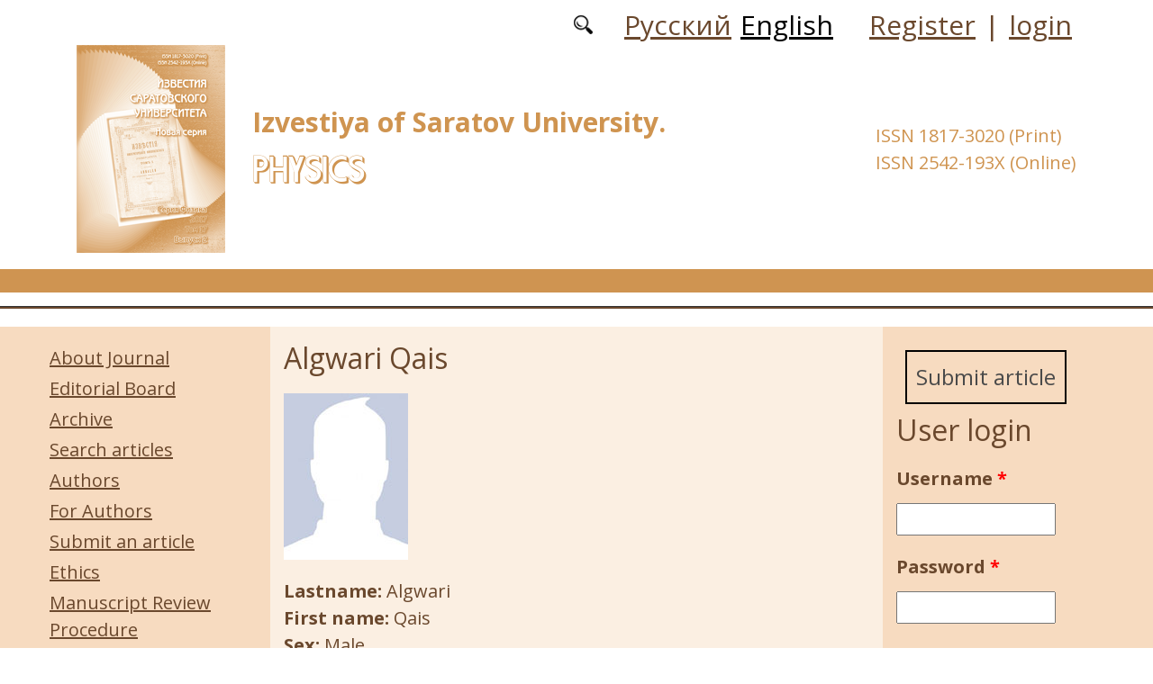

--- FILE ---
content_type: text/html; charset=utf-8
request_url: https://fizika.sgu.ru/en/user/3460
body_size: 5892
content:
<!DOCTYPE html PUBLIC "-//W3C//DTD XHTML+RDFa 1.0//EN"
  "http://www.w3.org/MarkUp/DTD/xhtml-rdfa-1.dtd">
<html xmlns="http://www.w3.org/1999/xhtml" xml:lang="en" version="XHTML+RDFa 1.0" dir="ltr"
  xmlns:content="http://purl.org/rss/1.0/modules/content/"
  xmlns:dc="http://purl.org/dc/terms/"
  xmlns:foaf="http://xmlns.com/foaf/0.1/"
  xmlns:og="http://ogp.me/ns#"
  xmlns:rdfs="http://www.w3.org/2000/01/rdf-schema#"
  xmlns:sioc="http://rdfs.org/sioc/ns#"
  xmlns:sioct="http://rdfs.org/sioc/types#"
  xmlns:skos="http://www.w3.org/2004/02/skos/core#"
  xmlns:xsd="http://www.w3.org/2001/XMLSchema#">

<head profile="http://www.w3.org/1999/xhtml/vocab">
  <meta http-equiv="Content-Type" content="text/html; charset=utf-8" />
<meta name="Generator" content="Drupal 7 (http://drupal.org)" />
<meta about="/en/user/3460#me" typeof="foaf:Person" rel="foaf:account" resource="/en/user/3460" />
<meta about="/en/user/3460" property="foaf:name" content="Algwari Qais " />
<script type="text/x-mathjax-config">MathJax.Hub.Config({
  showMathMenu: false,
  extensions: ['tex2jax.js'],
  jax: ['input/TeX','output/HTML-CSS'],
  tex2jax: {
    inlineMath: [ ['$','$'], ['\\(','\\)'] ],
    processEscapes: true,
    processClass: 'tex2jax',
    ignoreClass: 'html'
  },
  showProcessingMessages: false,
  messageStyle: 'none',
  menuSettings: { zoom: "Click" },
});</script><link rel="shortcut icon" href="https://fizika.sgu.ru/sites/fizika.sgu.ru/files/logo.ico" type="image/vnd.microsoft.icon" />
  <title>Algwari Qais  | Physics</title>
  <link type="text/css" rel="stylesheet" href="https://fizika.sgu.ru/sites/fizika.sgu.ru/files/css/css_xE-rWrJf-fncB6ztZfd2huxqgxu4WO-qwma6Xer30m4.css" media="all" />
<link type="text/css" rel="stylesheet" href="https://fizika.sgu.ru/sites/fizika.sgu.ru/files/css/css_vv4pljwlvwdCGPcixhZ126582XBUyQM6Fs-F_c0Bkt0.css" media="all" />
<link type="text/css" rel="stylesheet" href="https://fizika.sgu.ru/sites/fizika.sgu.ru/files/css/css_b2V1mKwC3xuqcGl-4EA_b5abWwiof0357XvO7WQRG-8.css" media="all" />
<link type="text/css" rel="stylesheet" href="https://fizika.sgu.ru/sites/fizika.sgu.ru/files/css/css_JTri10aax0Zy530kMir7_6_-CTZaJ-y-4J-tDQdKMgg.css" media="all" />
<link type="text/css" rel="stylesheet" href="https://fizika.sgu.ru/sites/fizika.sgu.ru/files/css/css_b6pSX6uw2ATuE37zjyyfERYMgWlqzqSxJRvW1FbI_FU.css" media="all" />
  <script type="text/javascript" src="https://fizika.sgu.ru/sites/fizika.sgu.ru/files/js/js_mOx0WHl6cNZI0fqrVldT0Ay6Zv7VRFDm9LexZoNN_NI.js"></script>
<script type="text/javascript">
<!--//--><![CDATA[//><!--
jQuery.migrateMute=true;jQuery.migrateTrace=false;
//--><!]]>
</script>
<script type="text/javascript" src="https://fizika.sgu.ru/sites/fizika.sgu.ru/files/js/js_bj8aLgXkuGq1Ao0IA5u3fJcg2JYAiq9U-UtBRf0goSc.js"></script>
<script type="text/javascript" src="https://fizika.sgu.ru/sites/fizika.sgu.ru/files/js/js_VDllQpUxf2pJJboe1uxbubdbz_92lbkavumvf2EiKjE.js"></script>
<script type="text/javascript" src="https://fizika.sgu.ru/sites/fizika.sgu.ru/files/js/js_EkKnthSXPYvyA30Aj8dK6lnys3UIjiTo6xQe-9kpMB4.js"></script>
<script type="text/javascript" src="https://fizika.sgu.ru/sites/fizika.sgu.ru/files/js/js_QTRT9m0tAQj1hKdoEEqBhMSONx1M0ezLueWTCt7BH2M.js"></script>
<script type="text/javascript" src="/sites/all/libraries/mathjax/MathJax.js?config=TeX-AMS-MML_HTMLorMML"></script>
<script type="text/javascript" src="https://fizika.sgu.ru/sites/fizika.sgu.ru/files/js/js_juW3wBMFAc37VwbsZNwPsfeYXS6ea7nFtAt8rdEtEYo.js"></script>
<script type="text/javascript">
<!--//--><![CDATA[//><!--
jQuery.extend(Drupal.settings, {"basePath":"\/","pathPrefix":"en\/","setHasJsCookie":0,"ajaxPageState":{"theme":"fizika","theme_token":"J2yKUAtdOKXDgmmavz0AaxBNvGDTmv2Br_-CQtg7vIo","jquery_version":"1.12","jquery_version_token":"rgwSfM3uZ9LDwaOmWKgLT8sPudrw2pZ_heVdukcWYH0","js":{"sites\/all\/modules\/jquery_update\/replace\/jquery\/1.12\/jquery.min.js":1,"0":1,"sites\/all\/modules\/jquery_update\/replace\/jquery-migrate\/1\/jquery-migrate.min.js":1,"misc\/jquery-extend-3.4.0.js":1,"misc\/jquery-html-prefilter-3.5.0-backport.js":1,"misc\/jquery.once.js":1,"misc\/drupal.js":1,"sites\/all\/modules\/jquery_update\/js\/jquery_browser.js":1,"sites\/all\/modules\/jquery_update\/replace\/ui\/ui\/minified\/jquery.ui.core.min.js":1,"sites\/all\/modules\/jquery_update\/replace\/ui\/ui\/minified\/jquery.ui.widget.min.js":1,"sites\/all\/modules\/jquery_update\/replace\/ui\/ui\/minified\/jquery.ui.button.min.js":1,"sites\/all\/modules\/jquery_update\/replace\/ui\/ui\/minified\/jquery.ui.mouse.min.js":1,"sites\/all\/modules\/jquery_update\/replace\/ui\/ui\/minified\/jquery.ui.draggable.min.js":1,"sites\/all\/modules\/jquery_update\/replace\/ui\/ui\/minified\/jquery.ui.position.min.js":1,"misc\/ui\/jquery.ui.position-1.13.0-backport.js":1,"sites\/all\/modules\/jquery_update\/replace\/ui\/ui\/minified\/jquery.ui.resizable.min.js":1,"sites\/all\/modules\/jquery_update\/replace\/ui\/ui\/minified\/jquery.ui.dialog.min.js":1,"misc\/ui\/jquery.ui.dialog-1.13.0-backport.js":1,"misc\/ajax.js":1,"sites\/all\/modules\/jquery_update\/js\/jquery_update.js":1,"sites\/all\/modules\/entityreference\/js\/entityreference.js":1,"sites\/all\/modules\/custom\/local_translate\/local_translate.js":1,"sites\/all\/modules\/mathjax\/mathjax.js":1,"misc\/progress.js":1,"sites\/all\/modules\/autodialog\/autodialog.js":1,"sites\/all\/modules\/field_group\/field_group.js":1,"\/sites\/all\/libraries\/mathjax\/MathJax.js?config=TeX-AMS-MML_HTMLorMML":1,"sites\/fizika.sgu.ru\/themes\/fizika\/libraries\/popper\/popper.min.js":1,"sites\/fizika.sgu.ru\/themes\/fizika\/bootstrap\/js\/bootstrap.min.js":1,"sites\/fizika.sgu.ru\/themes\/fizika\/js\/app.js":1},"css":{"modules\/system\/system.base.css":1,"modules\/system\/system.menus.css":1,"modules\/system\/system.messages.css":1,"modules\/system\/system.theme.css":1,"misc\/ui\/jquery.ui.core.css":1,"misc\/ui\/jquery.ui.theme.css":1,"misc\/ui\/jquery.ui.button.css":1,"misc\/ui\/jquery.ui.resizable.css":1,"misc\/ui\/jquery.ui.dialog.css":1,"modules\/comment\/comment.css":1,"modules\/field\/theme\/field.css":1,"sites\/all\/modules\/custom\/local_translate\/local_translate.css":1,"modules\/node\/node.css":1,"modules\/search\/search.css":1,"modules\/user\/user.css":1,"sites\/all\/modules\/views\/css\/views.css":1,"sites\/all\/modules\/ckeditor\/css\/ckeditor.css":1,"sites\/all\/modules\/custom\/button_submit_article\/css\/styles-button-submit-articl.css":1,"sites\/all\/modules\/ctools\/css\/ctools.css":1,"modules\/locale\/locale.css":1,"sites\/fizika.sgu.ru\/themes\/fizika\/bootstrap\/css\/bootstrap.min.css":1,"sites\/fizika.sgu.ru\/themes\/fizika\/css\/fonts.css":1,"sites\/fizika.sgu.ru\/themes\/fizika\/css\/app.css":1}},"field_group":{"div":"full"},"urlIsAjaxTrusted":{"\/en\/user\/3460?destination=user\/3460":true}});
//--><!]]>
</script>
</head>
<body class="html not-front not-logged-in two-sidebars page-user page-user- page-user-3460 i18n-en" >
  <div id="skip-link">
    <a href="#main-content" class="element-invisible element-focusable">Skip to main content</a>
  </div>
    
	<header class="header">
		<div class="container">

			<div class="header__top row justify-content-center justify-content-lg-end align-items-center mb-2 mb-lg-0">
			
				<div class="header__search search col-auto">
					<a href="/articles/list"></a>
				</div>

				<div class="header__language language col-auto">
					  <div class="region region-language">
    <div id="block-locale-language-content" class="block block-locale">

    
  <div class="content">
    <ul class="language-switcher-locale-url"><li class="ru first"><a href="/ru/users/algwari-qais" class="language-link" xml:lang="ru">Русский</a></li>
<li class="en last active"><a href="/en/user/3460" class="language-link active" xml:lang="en">English</a></li>
</ul>  </div>
</div>
  </div>
		
				</div>
				
				<div class="header__userdata userdata col-auto">
					<ul>
						<li>
						<a href="/user/register">Register</a>							
						</li>
						<li>|</li>
						<li>
							<a href="/user">login</a>						</li>
					</ul>
				</div>
			</div>

			<div class="header__item row align-items-center text-center text-lg-left">
			
				<div class="logo header__logo col-lg-auto">
					  					<a href="/en" title="Home" rel="home" id="logo">
					  <img src="https://fizika.sgu.ru/sites/fizika.sgu.ru/files/logo.png" alt="Home" />
					</a>
					  				</div>
				
				<div id="site-name" class="header__site-name col-lg my-2 my-lg-0">

					  						<div id="name-and-slogan">
						
						  							<div id="site-slogan">Izvestiya of Saratov University.</div>
						  						  
						  														  <div class="site-name">
								<a href="/en" title="Home" rel="home">Physics</a>
							  </div>
													  						</div> <!-- /#name-and-slogan -->
					  
				</div>


				<div class="issn col-xl-auto text-right text-xl-left">
				  	<div class="block-issn">
						<div>ISSN 1817-3020 (Print)</div>
						<div>ISSN 2542-193X (Online)</div>
					</div>
				</div>	


			</div>


		</div> <!-- end container -->

		<nav class="header__nav">
				<script src="https://fizika.sgu.ru/sites/fizika.sgu.ru/themes/fizika/js/main.js"></script>

	

		</nav>
		<hr class="header_line1 line1">
		<hr class="header_line2 line2">
		
	</header>

	<main class="main">
		<div class="container">
			<div class="row">
					<div id ="sidebar-first" class="sidebar col-lg-3 py-3">
						  <div class="region region-sidebar-first">
    <div id="block-system-main-menu" class="block block-system block-menu">

    
  <div class="content">
    <ul class="menu"><li class="first leaf"><a href="/en/about-journal">About Journal</a></li>
<li class="leaf"><a href="/en/editorial-board">Editorial Board</a></li>
<li class="leaf"><a href="/en/journal/issues" title="">Archive</a></li>
<li class="leaf"><a href="/en/articles/list" title="">Search articles</a></li>
<li class="leaf"><a href="/en/authors-user/list" title="">Authors</a></li>
<li class="leaf"><a href="/en/rules-for-authors">For Authors</a></li>
<li class="leaf"><a href="/en/submit-article">Submit an article</a></li>
<li class="leaf"><a href="/en/ethics">Ethics</a></li>
<li class="leaf"><a href="/en/manuscript-review-procedure">Manuscript Review Procedure</a></li>
<li class="leaf"><a href="/en/rubriki" title="">Headings</a></li>
<li class="leaf"><a href="/en/indexing">Indexing</a></li>
<li class="leaf"><a href="/en/quick-publication">Quick publication </a></li>
<li class="leaf"><a href="/en/latest" title="">Latest Issue</a></li>
<li class="last leaf"><a href="/en/contacts">Contacts</a></li>
</ul>  </div>
</div>
  </div>
					</div>

					<div id="main-content" class="col-lg-6 py-3">
						
																		  <h1 class="title" id="page-title">Algwari Qais </h1>
																												  <div class="tabs"></div>
																											  <div class="region region-content">
    <div id="block-system-main" class="block block-system">

    
  <div class="content">
    <div class="profile" typeof="sioc:UserAccount" about="/en/user/3460">
    <div class="user-picture">
  	    <a href="/en/user/3460" title="View user profile." class="active"><img typeof="foaf:Image" src="https://fizika.sgu.ru/sites/fizika.sgu.ru/files/user-pictures/user-pictures.jpg" alt="Algwari Qais &#039;s picture" title="Algwari Qais &#039;s picture" /></a>  </div>
<div><!--
This file is not used by Drupal core, which uses theme functions instead.
See http://api.drupal.org/api/function/theme_field/7 for details.
After copying this file to your theme's folder and customizing it, remove this
HTML comment.
-->
<div class="field field-name-field-lastname field-type-text field-label-inline clearfix">
      <div class="field-label">Lastname:&nbsp;</div>
    <div class="field-items">
          <div class="field-item even">Algwari</div>
      </div>
</div>
<!--
This file is not used by Drupal core, which uses theme functions instead.
See http://api.drupal.org/api/function/theme_field/7 for details.
After copying this file to your theme's folder and customizing it, remove this
HTML comment.
-->
<div class="field field-name-field-name2 field-type-text field-label-inline clearfix">
      <div class="field-label">First name:&nbsp;</div>
    <div class="field-items">
          <div class="field-item even">Qais</div>
      </div>
</div>
<!--
This file is not used by Drupal core, which uses theme functions instead.
See http://api.drupal.org/api/function/theme_field/7 for details.
After copying this file to your theme's folder and customizing it, remove this
HTML comment.
-->
<div class="field field-name-field-gender field-type-taxonomy-term-reference field-label-inline clearfix">
      <div class="field-label">Sex:&nbsp;</div>
    <div class="field-items">
          <div class="field-item even">Male</div>
      </div>
</div>
<!--
This file is not used by Drupal core, which uses theme functions instead.
See http://api.drupal.org/api/function/theme_field/7 for details.
After copying this file to your theme's folder and customizing it, remove this
HTML comment.
-->
<div class="field field-name-field-scholastic-degree field-type-taxonomy-term-reference field-label-inline clearfix">
      <div class="field-label">Degree:&nbsp;</div>
    <div class="field-items">
          <div class="field-item even">Doctor of Sciences</div>
      </div>
</div>
<!--
This file is not used by Drupal core, which uses theme functions instead.
See http://api.drupal.org/api/function/theme_field/7 for details.
After copying this file to your theme's folder and customizing it, remove this
HTML comment.
-->
<div class="field field-name-field-academic-title field-type-taxonomy-term-reference field-label-inline clearfix">
      <div class="field-label">Academic rank:&nbsp;</div>
    <div class="field-items">
          <div class="field-item even">Professor</div>
      </div>
</div>
<!--
This file is not used by Drupal core, which uses theme functions instead.
See http://api.drupal.org/api/function/theme_field/7 for details.
After copying this file to your theme's folder and customizing it, remove this
HTML comment.
-->
<div class="field field-name-field-academic-rank field-type-taxonomy-term-reference field-label-inline clearfix">
      <div class="field-label">Аcademic title:&nbsp;</div>
    <div class="field-items">
          <div class="field-item even">Professor of RAS</div>
      </div>
</div>
<!--
This file is not used by Drupal core, which uses theme functions instead.
See http://api.drupal.org/api/function/theme_field/7 for details.
After copying this file to your theme's folder and customizing it, remove this
HTML comment.
-->
<div class="field field-name-field-company-link field-type-entityreference field-label-inline clearfix">
      <div class="field-label">Organization :&nbsp;</div>
    <div class="field-items">
          <div class="field-item even"></div>
      </div>
</div>
<!--
This file is not used by Drupal core, which uses theme functions instead.
See http://api.drupal.org/api/function/theme_field/7 for details.
After copying this file to your theme's folder and customizing it, remove this
HTML comment.
-->
<div class="field field-name-field-post field-type-text field-label-inline clearfix">
      <div class="field-label">Position:&nbsp;</div>
    <div class="field-items">
          <div class="field-item even">Head of Dept</div>
      </div>
</div>
<!--
This file is not used by Drupal core, which uses theme functions instead.
See http://api.drupal.org/api/function/theme_field/7 for details.
After copying this file to your theme's folder and customizing it, remove this
HTML comment.
-->
<div class="field field-name-field-country field-type-taxonomy-term-reference field-label-inline clearfix">
      <div class="field-label">Country:&nbsp;</div>
    <div class="field-items">
          <div class="field-item even">Iraq</div>
      </div>
</div>
<!--
This file is not used by Drupal core, which uses theme functions instead.
See http://api.drupal.org/api/function/theme_field/7 for details.
After copying this file to your theme's folder and customizing it, remove this
HTML comment.
-->
<div class="field field-name-field-city-link field-type-taxonomy-term-reference field-label-inline clearfix">
      <div class="field-label">City:&nbsp;</div>
    <div class="field-items">
          <div class="field-item even">Mosul</div>
      </div>
</div>
</div><div><h3><span>Дополнительные данные</span></h3><!--
This file is not used by Drupal core, which uses theme functions instead.
See http://api.drupal.org/api/function/theme_field/7 for details.
After copying this file to your theme's folder and customizing it, remove this
HTML comment.
-->
<div class="field field-name-field-show-reviewer-info field-type-list-boolean field-label-inline clearfix">
      <div class="field-label">Show on site/Do not show on site:&nbsp;</div>
    <div class="field-items">
          <div class="field-item even">да</div>
      </div>
</div>
<!--
This file is not used by Drupal core, which uses theme functions instead.
See http://api.drupal.org/api/function/theme_field/7 for details.
After copying this file to your theme's folder and customizing it, remove this
HTML comment.
-->
<div class="field field-name-field-orcid field-type-text field-label-inline clearfix">
      <div class="field-label">ORCID:&nbsp;</div>
    <div class="field-items">
          <div class="orcid"><a href="https://orcid.org/0000-0002-6524-946X"/ target="_blank">0000-0002-6524-946X</a></div>
      </div>
</div>
</div></div>
  </div>
</div>
  </div>
</div>
					<div id="sidebar-second" class="sidebar col-lg-3 py-3">
						  <div class="region region-sidebar-second">
    <div id="block-button-submit-article-button-submit-article" class="block block-button-submit-article">

    
  <div class="content">
    <a href="/en/user/register" class="button-submit-article">Submit article</a>  </div>
</div>
<div id="block-user-login" class="block block-user">

    <h2>User login</h2>
  
  <div class="content">
    <form action="/en/user/3460?destination=user/3460" method="post" id="user-login-form" accept-charset="UTF-8"><div><div class="form-item form-type-textfield form-item-name">
  <label for="edit-name">Username <span class="form-required" title="This field is required.">*</span></label>
 <input type="text" id="edit-name" name="name" value="" size="15" maxlength="60" class="form-text required" />
</div>
<div class="form-item form-type-password form-item-pass">
  <label for="edit-pass">Password <span class="form-required" title="This field is required.">*</span></label>
 <input type="password" id="edit-pass" name="pass" size="15" maxlength="128" class="form-text required" />
</div>
<div class="item-list"><ul><li class="first"><a href="/en/user/register" title="Create a new user account.">Create new account</a></li>
<li class="last"><a href="/en/user/password" title="Request new password via e-mail.">Request new password</a></li>
</ul></div><input type="hidden" name="form_build_id" value="form-h_f5qzphR2pqkNqQUh78EEu98yU-eUW_6H_lEorpqB0" />
<input type="hidden" name="form_id" value="user_login_block" />
<div class="form-actions form-wrapper" id="edit-actions"><input type="submit" id="edit-submit" name="op" value="Log in" class="form-submit" /></div></div></form>  </div>
</div>
<div id="block-menu-menu-right-menu" class="block block-menu">

    
  <div class="content">
    <ul class="menu"><li class="first leaf"><a href="https://www.scopus.com/sourceid/21100979309" title="">SCOPUS: 0.6</a></li>
<li class="leaf"><a href="https://www.scimagojr.com/journalsearch.php?q=21100979309&amp;tip=sid&amp;clean=0" title="">Scimago: Q4</a></li>
<li class="leaf"><a href="https://elibrary.ru/title_profile.asp?id=26687" title="">eLibrary (RINC)</a></li>
<li class="leaf"><a href="https://www.elibrary.ru/projects/rsci/rsci.pdf" title="">RSCI</a></li>
<li class="leaf"><a href="https://vak.minobrnauki.gov.ru/documents#tab=_tab:editions~" title="">HAC list</a></li>
<li class="leaf"><a href="https://doaj.org/toc/2542-193X" title="">DOAJ</a></li>
<li class="leaf"><a href="https://journals.sgu.ru/en" title="">SSU journals</a></li>
<li class="last leaf"><a href="http://www.mathnet.ru/php/journal.phtml?jrnid=isuph&amp;option_lang=rus" title="">Math-Net.Ru</a></li>
</ul>  </div>
</div>
<div id="block-myblock-count-max-count-block" class="block block-myblock-count">

    
  <div class="content">
    <div>The number of downloaded files: 318067</div>  </div>
</div>
<div id="block-block-16" class="block block-block">

    
  <div class="content">
    <div class="tex2jax"><p><a href="https://fizika.sgu.ru/en/pretty-articles">Most requested articles</a></p>
</div>  </div>
</div>
  </div>
					</div>
			</div>
		</div>			
	</main>
	<footer class="footer">
		<div class="container">
						<div class="region-footer">
			© 2013-2026 Website design. Saratov State University			</div>
		</div>
	</footer>    <div class="region region-page-bottom">
    <div class="ym-counter"><!-- Yandex.Metrika counter -->
<script type="text/javascript" >
   (function(m,e,t,r,i,k,a){m[i]=m[i]||function(){(m[i].a=m[i].a||[]).push(arguments)};
   m[i].l=1*new Date();k=e.createElement(t),a=e.getElementsByTagName(t)[0],k.async=1,k.src=r,a.parentNode.insertBefore(k,a)})
   (window, document, "script", "https://mc.yandex.ru/metrika/tag.js", "ym");

   ym(44820466, "init", {
        clickmap:true,
        trackLinks:true,
        accurateTrackBounce:true
   });
</script>
<noscript><div><img src="https://mc.yandex.ru/watch/44820466" style="position:absolute; left:-9999px;" alt="" /></div></noscript>
<!-- /Yandex.Metrika counter --></div>  </div>
</body>
</html>
